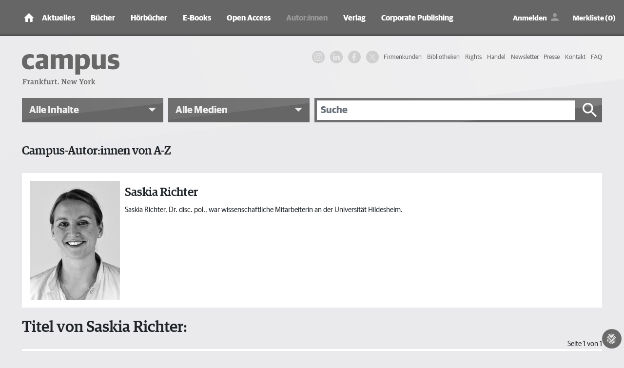

--- FILE ---
content_type: text/html; charset=utf-8
request_url: https://www.campus.de/autoren/autoren-a-z/saskia_richter-4965.html
body_size: 10734
content:
<!DOCTYPE html>
<html lang="de">
<head>

<meta charset="utf-8">
<!-- 
	This website is powered by TYPO3 - inspiring people to share!
	TYPO3 is a free open source Content Management Framework initially created by Kasper Skaarhoj and licensed under GNU/GPL.
	TYPO3 is copyright 1998-2026 of Kasper Skaarhoj. Extensions are copyright of their respective owners.
	Information and contribution at https://typo3.org/
-->



<title>Saskia Richter - Campus Verlag</title>
<meta http-equiv="x-ua-compatible" content="IE=edge" />
<meta name="generator" content="TYPO3 CMS" />
<meta name="description" content="Campus-Autorinnen und Autoren von A-Z: hier finden Sie eine komplette Übersicht unserer Autor:innen und ihrer Werke." />
<meta name="viewport" content="width=device-width, initial-scale=1, shrink-to-fit=no" />
<meta name="robots" content="index, follow" />
<meta name="twitter:card" content="summary" />
<meta name="revisit-after" content="2 days" />
<meta name="mssmarttagspreventparsing" content="true" />
<meta name="imagetoolbar" content="false" />


<link rel="stylesheet" type="text/css" href="/typo3temp/assets/compressed/merged-be60e6ab3e4c278c4928d36ae190b0ab-054854d3fe614c60e193d17fd5346ed7.css?1769068157" media="all">
<link rel="stylesheet" type="text/css" href="/typo3temp/assets/compressed/merged-2f9f2f09b6bf58e97799b834dc71ea6b-c6fbd6f446ce090a1378d9f49f208f83.css?1769068157" media="print">



<script src="/typo3temp/assets/compressed/merged-f2a26c35404bd2b836e1b17315d8e387-c86077c3c2067b9f0d66a975a4fe081e.js?1769068157" type="text/javascript"></script>

<script src="/typo3temp/assets/compressed/merged-19ba9874c869a9ea43012ed9f5c59d74-69255b863a07cdea75c8a097565aec25.js?1769068157" type="text/javascript"></script>



      <link rel="apple-touch-icon" sizes="180x180" href="/typo3conf/ext/campus/Resources/Public/Vendor/saltation/gfx/favicons/apple-touch-icon.png">
      <link rel="icon" type="image/png" sizes="32x32" href="/typo3conf/ext/campus/Resources/Public/Vendor/saltation/gfx/favicons/favicon-32x32.png">
      <link rel="icon" type="image/png" sizes="16x16" href="/typo3conf/ext/campus/Resources/Public/Vendor/saltation/gfx/favicons/favicon-16x16.png">
      <link rel="manifest" href="/typo3conf/ext/campus/Resources/Public/Vendor/saltation/gfx/favicons/site.webmanifest">
      <link rel="mask-icon" href="/typo3conf/ext/campus/Resources/Public/Vendor/saltation/gfx/favicons/safari-pinned-tab.svg" color="#5BBAD5">
      <link rel="shortcut icon" href="/typo3conf/ext/campus/Resources/Public/Vendor/saltation/gfx/favicons/favicon.ico">
      <meta name="msapplication-TileColor" content="#BA2F3D">
      <meta name="msapplication-config" content="/typo3conf/ext/campus/Resources/Public/Vendor/saltation/gfx/favicons/browserconfig.xml">
      <meta name="theme-color" content="#FFFFFF">  <!-- Copyright (c) 2000-2022 etracker GmbH. All rights reserved. -->
  <!-- This material may not be reproduced, displayed, modified or distributed -->
  <!-- without the express prior written permission of the copyright holder. -->
  <!-- etracker tracklet 5.0 -->
  <script type="application/javascript">
  //var et_pagename = "";
  //var et_areas = "";
  //var et_url = "";
  //var et_target = "";
  //var et_ilevel = 0;
  //var et_tval = "";
  //var et_cust = 0;
  //var et_tonr = "";
  //var et_tsale = 0;
  //var et_basket = "";
  //var et_lpage = "";
  //var et_trig = "";
  //var et_sub = "";
  //var et_se = "";
  //var et_tag = "";
  </script>
  <script id="_etLoader" type="application/javascript" data-block-cookies="true" charset="UTF-8" data-secure-code="ZxgAw3" src="//code.etracker.com/code/e.js" async></script>
  <!-- etracker tracklet 5.0 end -->

  <!-- Google Analytics start -->
  <script data-cookiecategory="statistics" type="text/plain">
    (function(i,s,o,g,r,a,m){i['GoogleAnalyticsObject']=r;i[r]=i[r]||function(){
    (i[r].q=i[r].q||[]).push(arguments)},i[r].l=1*new Date();a=s.createElement(o),
    m=s.getElementsByTagName(o)[0];a.async=1;a.src=g;m.parentNode.insertBefore(a,m)
    })(window,document,'script','https://www.google-analytics.com/analytics.js','ga');

    ga('create', 'UA-2915110-1', 'auto');
    ga('set', 'anonymizeIp', true);
    ga('send', 'pageview');
  </script>
  <!-- Google Analytics end -->

  <!-- Facebook Pixel Code -->
  <script data-cookiecategory="marketing" type="text/plain">
    !function(f,b,e,v,n,t,s)
    {if(f.fbq)return;n=f.fbq=function(){n.callMethod?
    n.callMethod.apply(n,arguments):n.queue.push(arguments)};
    if(!f._fbq)f._fbq=n;n.push=n;n.loaded=!0;n.version='2.0';
    n.queue=[];t=b.createElement(e);t.async=!0;
    t.src=v;s=b.getElementsByTagName(e)[0];
    s.parentNode.insertBefore(t,s)}(window,document,'script',
    'https://connect.facebook.net/en_US/fbevents.js');
    fbq('init', '1996180480507317');
    fbq('track', 'PageView');
  </script>
  <!-- End Facebook Pixel Code -->

  <!-- Google Tag Manager -->
    <script data-cookiecategory="marketing" type="text/plain">(function(w,d,s,l,i){w[l]=w[l]||[];w[l].push({'gtm.start':
      new Date().getTime(),event:'gtm.js'});var f=d.getElementsByTagName(s)[0],
      j=d.createElement(s),dl=l!='dataLayer'?'&l='+l:'';j.async=true;j.src=
      'https://www.googletagmanager.com/gtm.js?id='+i+dl;f.parentNode.insertBefore(j,f);
      })(window,document,'script','dataLayer','GTM-W7T54KZ');
    </script>
  <!-- Google Tag Manager end -->

  <!-- Global site tag (gtag.js) - Google Ads: 1063732335 -->
    <script type="text/plain" data-cookiecategory="marketing" src="https://www.googletagmanager.com/gtag/js?id=AW-1063732335"></script>
    <script>
      window.dataLayer = window.dataLayer || [];
      function gtag(){
        dataLayer.push(arguments);
      }
      gtag('js', new Date());
      gtag('config', 'AW-1063732335');
    </script>
  <!-- Global site tag (gtag.js) - Google Ads: 1063732335 end -->
<link rel="canonical" href="https://www.campus.de/autoren/autoren-a-z/saskia_richter-4965.html"/>


</head>
<body><noscript><iframe src="https://www.googletagmanager.com/ns.html?id=GTM-W7T54KZ" height="0" width="0" style="display:none;visibility:hidden"></iframe></noscript>


  <div class="outerWrap">
    
    <nav class="navbar navbar-expand-lg navbar-dark bg-dark fixed-top">
      <div class="container">
        
    <div class="navbar-header">
      <a class="navbar-brand" href="/"><img src="/typo3conf/ext/campus/Resources/Public/Vendor/saltation/gfx/ico/ico_home.png" class="img-fluid" alt="campus Logo"></a>
      <button type="button" class="navbar-toggler collapsed" data-toggle="collapse" data-target="#navbar" aria-expanded="false" aria-label="Toggle Navigation">
        <span class="navbar-toggler-icon"></span>
      </button>
    </div>
    <div id="navbar" class="navbar-collapse collapse">
      <ul class="nav navbar-nav mr-auto"><li class="nav-item dropdownx"><span class="linkWrap"><a href="/aktuelles/termine.html" title="Aktuelles | Campus Verlag®" class="nav-link">Aktuelles</a><span class="ico"></span></span><div class="dropdownx-menu"><div class="container" ><ul role="menu"><li class="nav-item"><a href="/aktuelles/termine.html" title="Termine">Termine</a></li><li class="nav-item"><a href="/aktuelles/online-magazin.html" title="Online-Magazin">Online-Magazin</a></li><li class="nav-item collapsemenu"><a href="/podcast/campus-beats.html" title="Podcast">Podcast</a><span class="ico collapsed" data-toggle="collapse" data-target="#n682"></span><ul id="n682" class="collapse" data-parent="#navbar" role="menu"><li class="nav-item"><a href="/podcast/campus-beats.html" title="Campus Beats" class="">Campus Beats</a></li><li class="nav-item"><a href="/podcast/campus-chat-wissenschaft.html" title="Campus Chat Wissenschaft" class="">Campus Chat Wissenschaft</a></li></ul></li></ul></div></div></li><li class="nav-item dropdownx"><span class="linkWrap"><a href="/buecher-campus-verlag.html" title="Bücher | Campus Verlag®" class="nav-link">Bücher</a><span class="ico"></span></span><div class="dropdownx-menu"><div class="container" ><ul role="menu"><li class="nav-item collapsemenu"><a href="/buecher-campus-verlag/neue-buecher.html" title="Neue Bücher">Neue Bücher</a><span class="ico collapsed" data-toggle="collapse" data-target="#n140"></span><ul id="n140" class="collapse" data-parent="#navbar" role="menu"><li class="nav-item"><a href="/buecher-campus-verlag/neue-buecher/wirtschaft-und-gesellschaft.html" title="Wirtschaft und Gesellschaft" class="">Wirtschaft und Gesellschaft</a></li><li class="nav-item"><a href="/buecher-campus-verlag/neue-buecher/business.html" title="Business" class="">Business</a></li><li class="nav-item"><a href="/buecher-campus-verlag/neue-buecher/karriere.html" title="Karriere" class="">Karriere</a></li><li class="nav-item"><a href="/buecher-campus-verlag/neue-buecher/finanzen.html" title="Finanzen" class="">Finanzen</a></li><li class="nav-item"><a href="/buecher-campus-verlag/neue-buecher/leben.html" title="Leben" class="">Leben</a></li><li class="nav-item"><a href="/buecher-campus-verlag/neue-buecher/wissenschaft.html" title="Wissenschaft" class="">Wissenschaft</a></li></ul></li><li class="nav-item collapsemenu"><a href="/buecher-campus-verlag/wirtschaft-gesellschaft.html" title="Wirtschaft &amp; Gesellschaft">Wirtschaft & Gesellschaft</a><span class="ico collapsed" data-toggle="collapse" data-target="#n134"></span><ul id="n134" class="collapse" data-parent="#navbar" role="menu"><li class="nav-item"><a href="/buecher-campus-verlag/wirtschaft-gesellschaft/wirtschaft.html" title="Wirtschaft" class="">Wirtschaft</a></li><li class="nav-item"><a href="/buecher-campus-verlag/wirtschaft-gesellschaft/gesellschaft.html" title="Gesellschaft" class="">Gesellschaft</a></li><li class="nav-item"><a href="/buecher-campus-verlag/wirtschaft-gesellschaft/politik.html" title="Politik" class="">Politik</a></li><li class="nav-item"><a href="/buecher-campus-verlag/wirtschaft-gesellschaft/wissen.html" title="Wissen" class="">Wissen</a></li></ul></li><li class="nav-item collapsemenu"><a href="/buecher-campus-verlag/business.html" title="Business">Business</a><span class="ico collapsed" data-toggle="collapse" data-target="#n135"></span><ul id="n135" class="collapse" data-parent="#navbar" role="menu"><li class="nav-item"><a href="/buecher-campus-verlag/business/management-unternehmensfuehrung.html" title="Management &amp; Unternehmensführung" class="">Management & Unternehmensführung</a></li><li class="nav-item"><a href="/buecher-campus-verlag/business/strategie.html" title="Strategie" class="">Strategie</a></li><li class="nav-item"><a href="/buecher-campus-verlag/business/personalmanagement.html" title="Personalmanagement" class="">Personalmanagement</a></li><li class="nav-item"><a href="/buecher-campus-verlag/business/fuehrung.html" title="Führung" class="">Führung</a></li><li class="nav-item"><a href="/buecher-campus-verlag/business/marketing-verkauf.html" title="Marketing &amp; Verkauf" class="">Marketing & Verkauf</a></li><li class="nav-item"><a href="/buecher-campus-verlag/business/osterwalder.html" title="Osterwalder" class="">Osterwalder</a></li></ul></li><li class="nav-item collapsemenu"><a href="/buecher-campus-verlag/karriere.html" title="Karriere">Karriere</a><span class="ico collapsed" data-toggle="collapse" data-target="#n136"></span><ul id="n136" class="collapse" data-parent="#navbar" role="menu"><li class="nav-item"><a href="/buecher-campus-verlag/karriere/beruf-erfolg.html" title="Beruf &amp; Erfolg" class="">Beruf & Erfolg</a></li><li class="nav-item"><a href="/buecher-campus-verlag/karriere/bewerbung.html" title="Bewerbung" class="">Bewerbung</a></li><li class="nav-item"><a href="/buecher-campus-verlag/karriere/berufswahl.html" title="Berufswahl" class="">Berufswahl</a></li><li class="nav-item"><a href="/buecher-campus-verlag/karriere/studium.html" title="Studium" class="">Studium</a></li></ul></li><li class="nav-item collapsemenu"><a href="/buecher-campus-verlag/finanzen.html" title="Finanzen">Finanzen</a><span class="ico collapsed" data-toggle="collapse" data-target="#n137"></span><ul id="n137" class="collapse" data-parent="#navbar" role="menu"><li class="nav-item"><a href="/buecher-campus-verlag/finanzen/geld-/-bank-/-boerse.html" title="Geld / Bank / Börse" class="">Geld / Bank / Börse</a></li></ul></li><li class="nav-item collapsemenu"><a href="/buecher-campus-verlag/leben.html" title="Leben">Leben</a><span class="ico collapsed" data-toggle="collapse" data-target="#n138"></span><ul id="n138" class="collapse" data-parent="#navbar" role="menu"><li class="nav-item"><a href="/buecher-campus-verlag/leben.html" title="Besser Leben" class="">Besser Leben</a></li><li class="nav-item"><a href="/buecher-campus-verlag/leben/simplify-die-erfolgsreihe.html" title="»simplify« – Die Erfolgsreihe" class="">»simplify« – Die Erfolgsreihe</a></li></ul></li><li class="nav-item collapsemenu"><a href="/buecher-campus-verlag/wissenschaft.html" title="Wissenschaft">Wissenschaft</a><span class="ico collapsed" data-toggle="collapse" data-target="#n139"></span><ul id="n139" class="collapse" data-parent="#navbar" role="menu"><li class="nav-item"><a href="/buecher-campus-verlag/wissenschaft/general-interest.html" title="General Interest" class="">General Interest</a></li><li class="nav-item"><a href="/buecher-campus-verlag/wissenschaft/geschichte.html" title="Geschichte" class="">Geschichte</a></li><li class="nav-item"><a href="/buecher-campus-verlag/wissenschaft/soziologie.html" title="Soziologie" class="">Soziologie</a></li><li class="nav-item"><a href="/buecher-campus-verlag/wissenschaft/politikwissenschaft.html" title="Politikwissenschaft" class="">Politikwissenschaft</a></li><li class="nav-item"><a href="/buecher-campus-verlag/wissenschaft/kulturwissenschaften.html" title="Kulturwissenschaften" class="">Kulturwissenschaften</a></li><li class="nav-item"><a href="/buecher-campus-verlag/wissenschaft/philosophie.html" title="Philosophie" class="">Philosophie</a></li><li class="nav-item"><a href="/buecher-campus-verlag/wissenschaft/zeitschriften.html" title="Zeitschriften" class="">Zeitschriften</a></li><li class="nav-item"><a href="/buecher-campus-verlag/wissenschaft/campus-archiv.html" title="Campus Archiv" class="">Campus Archiv</a></li></ul></li></ul></div></div></li><li class="nav-item dropdownx"><span class="linkWrap"><a href="/hoerbuecher.html" title="Hörbücher" class="nav-link">Hörbücher</a><span class="ico"></span></span><div class="dropdownx-menu"><div class="container" ><ul role="menu"><li class="nav-item"><a href="/hoerbuecher/wirtschaft-gesellschaft.html" title="Wirtschaft &amp; Gesellschaft">Wirtschaft & Gesellschaft</a></li><li class="nav-item"><a href="/hoerbuecher/business.html" title="Business">Business</a></li><li class="nav-item"><a href="/hoerbuecher/karriere.html" title="Karriere">Karriere</a></li><li class="nav-item"><a href="/hoerbuecher/leben.html" title="Leben">Leben</a></li></ul></div></div></li><li class="nav-item dropdownx"><span class="linkWrap"><a href="/e-books.html" title="E-Books" class="nav-link">E-Books</a><span class="ico"></span></span><div class="dropdownx-menu"><div class="container" ><ul role="menu"><li class="nav-item collapsemenu"><a href="/e-books/neue-e-books.html" title="Neue E-Books">Neue E-Books</a><span class="ico collapsed" data-toggle="collapse" data-target="#n447"></span><ul id="n447" class="collapse" data-parent="#navbar" role="menu"><li class="nav-item"><a href="/e-books/neue-e-books/wirtschaft-gesellschaft.html" title="Wirtschaft &amp; Gesellschaft" class="">Wirtschaft & Gesellschaft</a></li><li class="nav-item"><a href="/e-books/neue-e-books/business.html" title="Business" class="">Business</a></li><li class="nav-item"><a href="/e-books/neue-e-books/finanzen.html" title="Finanzen" class="">Finanzen</a></li><li class="nav-item"><a href="/e-books/neue-e-books/karriere.html" title="Karriere" class="">Karriere</a></li><li class="nav-item"><a href="/e-books/neue-e-books/leben.html" title="Leben" class="">Leben</a></li><li class="nav-item"><a href="/e-books/neue-e-books/wissenschaft.html" title="Wissenschaft" class="">Wissenschaft</a></li></ul></li><li class="nav-item collapsemenu"><a href="/e-books/wirtschaft-gesellschaft.html" title="Wirtschaft &amp; Gesellschaft">Wirtschaft & Gesellschaft</a><span class="ico collapsed" data-toggle="collapse" data-target="#n144"></span><ul id="n144" class="collapse" data-parent="#navbar" role="menu"><li class="nav-item"><a href="/e-books/wirtschaft-gesellschaft/wirtschaft.html" title="Wirtschaft" class="">Wirtschaft</a></li><li class="nav-item"><a href="/e-books/wirtschaft-gesellschaft/politik.html" title="Politik" class="">Politik</a></li><li class="nav-item"><a href="/e-books/wirtschaft-gesellschaft/gesellschaft.html" title="Gesellschaft" class="">Gesellschaft</a></li><li class="nav-item"><a href="/e-books/wirtschaft-gesellschaft/wissen.html" title="Wissen" class="">Wissen</a></li><li class="nav-item"><a href="/e-books/wirtschaft-gesellschaft/keynotes.html" title="Keynotes" class="">Keynotes</a></li><li class="nav-item"><a href="/e-books/wirtschaft-gesellschaft/kaleidoskop.html" title="Kaleidoskop" class="">Kaleidoskop</a></li></ul></li><li class="nav-item collapsemenu"><a href="/e-books/business.html" title="Business">Business</a><span class="ico collapsed" data-toggle="collapse" data-target="#n145"></span><ul id="n145" class="collapse" data-parent="#navbar" role="menu"><li class="nav-item"><a href="/e-books/business/management-unternehmensfuehrung.html" title="Management &amp; Unternehmensführung" class="">Management & Unternehmensführung</a></li><li class="nav-item"><a href="/e-books/business/strategie.html" title="Strategie" class="">Strategie</a></li><li class="nav-item"><a href="/e-books/business/personalmanagement.html" title="Personalmanagement" class="">Personalmanagement</a></li><li class="nav-item"><a href="/e-books/business/fuehrung.html" title="Führung" class="">Führung</a></li><li class="nav-item"><a href="/e-books/business/marketing-verkauf.html" title="Marketing &amp; Verkauf" class="">Marketing & Verkauf</a></li></ul></li><li class="nav-item collapsemenu"><a href="/e-books/karriere.html" title="Karriere">Karriere</a><span class="ico collapsed" data-toggle="collapse" data-target="#n146"></span><ul id="n146" class="collapse" data-parent="#navbar" role="menu"><li class="nav-item"><a href="/e-books/karriere/beruf-erfolg.html" title="Beruf &amp; Erfolg" class="">Beruf & Erfolg</a></li><li class="nav-item"><a href="/e-books/karriere/bewerbung.html" title="Bewerbung" class="">Bewerbung</a></li><li class="nav-item"><a href="/e-books/karriere/berufswahl.html" title="Berufswahl" class="">Berufswahl</a></li><li class="nav-item"><a href="/e-books/karriere/studium.html" title="Studium" class="">Studium</a></li></ul></li><li class="nav-item collapsemenu"><a href="/e-books/finanzen.html" title="Finanzen">Finanzen</a><span class="ico collapsed" data-toggle="collapse" data-target="#n147"></span><ul id="n147" class="collapse" data-parent="#navbar" role="menu"><li class="nav-item"><a href="/e-books/finanzen/geld-/-bank-/-boerse.html" title="Geld / Bank / Börse" class="">Geld / Bank / Börse</a></li></ul></li><li class="nav-item"><a href="/e-books/leben.html" title="Leben">Leben</a></li><li class="nav-item collapsemenu"><a href="/e-books/wissenschaft.html" title="Wissenschaft">Wissenschaft</a><span class="ico collapsed" data-toggle="collapse" data-target="#n149"></span><ul id="n149" class="collapse" data-parent="#navbar" role="menu"><li class="nav-item"><a href="/e-books/wissenschaft/general-interest.html" title="General Interest" class="">General Interest</a></li><li class="nav-item"><a href="/e-books/wissenschaft/geschichte.html" title="Geschichte" class="">Geschichte</a></li><li class="nav-item"><a href="/e-books/wissenschaft/soziologie.html" title="Soziologie" class="">Soziologie</a></li><li class="nav-item"><a href="/e-books/wissenschaft/politikwissenschaft.html" title="Politikwissenschaft" class="">Politikwissenschaft</a></li><li class="nav-item"><a href="/e-books/wissenschaft/kulturwissenschaft.html" title="Kulturwissenschaft" class="">Kulturwissenschaft</a></li><li class="nav-item"><a href="/e-books/wissenschaft/philosophie.html" title="Philosophie" class="">Philosophie</a></li></ul></li></ul></div></div></li><li class="nav-item dropdownx"><span class="linkWrap"><a href="/open-access/open-access-bei-campus.html" title="Open Access" class="nav-link">Open Access</a><span class="ico"></span></span><div class="dropdownx-menu"><div class="container" ><ul role="menu"><li class="nav-item"><a href="/open-access/open-access-bei-campus.html" title="Open Access bei Campus">Open Access bei Campus</a></li><li class="nav-item"><a href="/open-access/wissenschaft.html" title="Publikationen in der Wissenschaft">Publikationen in der Wissenschaft</a></li><li class="nav-item"><a href="/open-access/business.html" title="Publikationen im Business">Publikationen im Business</a></li></ul></div></div></li><li class="nav-item dropdownx show"><span class="linkWrap"><a href="/autoren/autoreninformation.html" title="Autor:innen" class="nav-link">Autor:innen</a><span class="ico"></span></span><div class="dropdownx-menu"><div class="container" ><ul role="menu"><li class="nav-item"><a href="/autoren/autoreninformation.html" title="Informationen für Autor:innen">Informationen für Autor:innen</a></li><li class="nav-item"><a href="/autoren/autoren-a-z.html" title="Autor:innen von A-Z" class="">Autor:innen von A-Z</a></li></ul></div></div></li><li class="nav-item dropdownx"><span class="linkWrap"><a href="/verlag/wir-ueber-uns.html" title="Verlag" class="nav-link">Verlag</a><span class="ico"></span></span><div class="dropdownx-menu"><div class="container" ><ul role="menu"><li class="nav-item"><a href="/verlag/wir-ueber-uns.html" title="Wir über uns">Wir über uns</a></li><li class="nav-item"><a href="/verlag/ansprechpartner.html" title="Ansprechpartner:innen">Ansprechpartner:innen</a></li><li class="nav-item"><a href="/verlag/jobs.html" title="Jobs">Jobs</a></li><li class="nav-item"><a href="/verlag/anfahrt.html" title="Anfahrt">Anfahrt</a></li><li class="nav-item"><a href="/kontakt.html" title="Kontakt">Kontakt</a></li></ul></div></div></li><li class="nav-item"><a href="/corporate-publishing.html" title="Corporate Publishing" class="nav-link">Corporate Publishing</a></li></ul>
      <ul class="navUser clearfix">
  
      <li class="linkLoginWrap">
        <a class="linkLogin" href="/login.html">Anmelden</a>
      </li>
    
  <li>
    <a class="linkBookmark" href="/merkliste.html">Merkliste (0)</a>
  </li>
  <li class="linkCartMobileWrap">
    <a class="linkCart" href="/warenkorb.html">Warenkorb</a>
  </li>
  <li class="linkCartWrap">
    <span class="btn btn-cart">
      


    <a data-carturl="/warenkorb.html">
      <span class="cart-item-amount">0</span>
      <span class="cart-item-icon"></span>
    </a>
  



    </span>
  </li>
</ul>

      

  <nav class="navHeaderMetaWrap" >
    <ul class="navHeaderMeta navHeaderMeta1stLevel clearfix">
      
  
    
        <li class="">
          <a href="/firmenkundenangebot.html" title="Firmenkunden">
            <span>Firmenkunden</span>
          </a>
          
        </li>
      
  
    
        <li class="">
          <a href="/bibliotheken.html" title="Bibliotheken">
            <span>Bibliotheken</span>
          </a>
          
        </li>
      
  
    
        <li class="">
          <a href="/rights/foreign-rights.html" title="Rights">
            <span>Rights</span>
          </a>
          
        </li>
      
  
    
        <li class="">
          <a href="/handel.html" title="Handel">
            <span>Handel</span>
          </a>
          
        </li>
      
  
    
        <li class="">
          <a href="/newsletter-anmeldung.html" title="Newsletter">
            <span>Newsletter</span>
          </a>
          
        </li>
      
  
    
        <li class="">
          <a href="/presse/service.html" title="Presse">
            <span>Presse</span>
          </a>
          
        </li>
      
  
    
        <li class="">
          <a href="/kontakt.html" title="Kontakt">
            <span>Kontakt</span>
          </a>
          
        </li>
      
  
    
        <li class="">
          <a href="/faq.html" title="FAQ">
            <span>FAQ</span>
          </a>
          
        </li>
      
  

    </ul>
  </nav>





    </div>
  
      </div>
    </nav>
    <header>
      <div class="container">
        <div class="row">
          <div class="col-md-4">
            <div class="campusLogo">
              <a href="/">
                <img class="img-fluid" alt="campus - Frankfurt. New York" src="/typo3conf/ext/campus/Resources/Public/Vendor/saltation/gfx/logo.svg" width="732" height="227" />
              </a>
            </div>
          </div>
          <div class="col-md-8">
            <div class="d-none d-lg-block">
              

  <nav class="navHeaderMetaWrap" >
    <ul class="navHeaderMeta navHeaderMeta1stLevel clearfix">
      
  
    
        <li class="">
          <a href="/firmenkundenangebot.html" title="Firmenkunden">
            <span>Firmenkunden</span>
          </a>
          
        </li>
      
  
    
        <li class="">
          <a href="/bibliotheken.html" title="Bibliotheken">
            <span>Bibliotheken</span>
          </a>
          
        </li>
      
  
    
        <li class="">
          <a href="/rights/foreign-rights.html" title="Rights">
            <span>Rights</span>
          </a>
          
        </li>
      
  
    
        <li class="">
          <a href="/handel.html" title="Handel">
            <span>Handel</span>
          </a>
          
        </li>
      
  
    
        <li class="">
          <a href="/newsletter-anmeldung.html" title="Newsletter">
            <span>Newsletter</span>
          </a>
          
        </li>
      
  
    
        <li class="">
          <a href="/presse/service.html" title="Presse">
            <span>Presse</span>
          </a>
          
        </li>
      
  
    
        <li class="">
          <a href="/kontakt.html" title="Kontakt">
            <span>Kontakt</span>
          </a>
          
        </li>
      
  
    
        <li class="">
          <a href="/faq.html" title="FAQ">
            <span>FAQ</span>
          </a>
          
        </li>
      
  

    </ul>
  </nav>





              <ul class="navSocial clearfix">
                <li>
                  <a href="https://www.instagram.com/campusverlag/" class="ig" target="_blank" rel="noopener noreferrer">
                    <svg width="36" height="36" viewBox="0 0 36 36" xmlns="http://www.w3.org/2000/svg">
                      <title>IG Logo</title>
                      <g fill="currentColor" fill-rule="evenodd">
                        <path d="M18 0c-4.889 0-5.501.02-7.421.108C8.663.196 7.354.5 6.209.945a8.823 8.823 0 0 0-3.188 2.076A8.83 8.83 0 0 0 .945 6.209C.5 7.354.195 8.663.108 10.58.021 12.499 0 13.11 0 18s.02 5.501.108 7.421c.088 1.916.392 3.225.837 4.37a8.823 8.823 0 0 0 2.076 3.188c1 1 2.005 1.616 3.188 2.076 1.145.445 2.454.75 4.37.837 1.92.087 2.532.108 7.421.108s5.501-.02 7.421-.108c1.916-.088 3.225-.392 4.37-.837a8.824 8.824 0 0 0 3.188-2.076c1-1 1.616-2.005 2.076-3.188.445-1.145.75-2.454.837-4.37.087-1.92.108-2.532.108-7.421s-.02-5.501-.108-7.421c-.088-1.916-.392-3.225-.837-4.37a8.824 8.824 0 0 0-2.076-3.188A8.83 8.83 0 0 0 29.791.945C28.646.5 27.337.195 25.42.108 23.501.021 22.89 0 18 0zm0 3.243c4.806 0 5.376.019 7.274.105 1.755.08 2.708.373 3.342.62.84.326 1.44.717 2.07 1.346.63.63 1.02 1.23 1.346 2.07.247.634.54 1.587.62 3.342.086 1.898.105 2.468.105 7.274s-.019 5.376-.105 7.274c-.08 1.755-.373 2.708-.62 3.342a5.576 5.576 0 0 1-1.346 2.07c-.63.63-1.23 1.02-2.07 1.346-.634.247-1.587.54-3.342.62-1.898.086-2.467.105-7.274.105s-5.376-.019-7.274-.105c-1.755-.08-2.708-.373-3.342-.62a5.576 5.576 0 0 1-2.07-1.346 5.577 5.577 0 0 1-1.346-2.07c-.247-.634-.54-1.587-.62-3.342-.086-1.898-.105-2.468-.105-7.274s.019-5.376.105-7.274c.08-1.755.373-2.708.62-3.342.326-.84.717-1.44 1.346-2.07.63-.63 1.23-1.02 2.07-1.346.634-.247 1.587-.54 3.342-.62 1.898-.086 2.468-.105 7.274-.105z"/>
                        <path d="M18 24.006a6.006 6.006 0 1 1 0-12.012 6.006 6.006 0 0 1 0 12.012zm0-15.258a9.252 9.252 0 1 0 0 18.504 9.252 9.252 0 0 0 0-18.504zm11.944-.168a2.187 2.187 0 1 1-4.374 0 2.187 2.187 0 0 1 4.374 0"/>
                      </g>
                    </svg>
                  </a>
                </li>
                <li>
                  <a href="https://de.linkedin.com/company/campus-verlag" class="in" target="_blank" rel="noopener noreferrer">
                    <svg width="28" height="24" viewBox="0 0 256 256" xmlns="http://www.w3.org/2000/svg" xmlns:xlink="http://www.w3.org/1999/xlink" version="1.1" xml:space="preserve">
                      <title>IN Logo</title>
                      <g style="stroke: none; stroke-width: 0; stroke-dasharray: none; stroke-linecap: butt; stroke-linejoin: miter; stroke-miterlimit: 10; fill: none; fill-rule: nonzero; opacity: 1;" transform="translate(1.4065934065934016 1.4065934065934016) scale(2.81 2.81)">
                        <path fill="currentColor" d="M 1.48 29.91 h 18.657 v 60.01 H 1.48 V 29.91 z M 10.809 0.08 c 5.963 0 10.809 4.846 10.809 10.819 c 0 5.967 -4.846 10.813 -10.809 10.813 C 4.832 21.712 0 16.866 0 10.899 C 0 4.926 4.832 0.08 10.809 0.08" style="stroke: none; stroke-width: 1; stroke-dasharray: none; stroke-linecap: butt; stroke-linejoin: miter; stroke-miterlimit: 10; fill-rule: nonzero; opacity: 1;" transform=" matrix(1 0 0 1 0 0) " stroke-linecap="round"></path>
                        <path fill="currentColor" d="M 31.835 29.91 h 17.89 v 8.206 h 0.255 c 2.49 -4.72 8.576 -9.692 17.647 -9.692 C 86.514 28.424 90 40.849 90 57.007 V 89.92 H 71.357 V 60.737 c 0 -6.961 -0.121 -15.912 -9.692 -15.912 c -9.706 0 -11.187 7.587 -11.187 15.412 V 89.92 H 31.835 V 29.91 z" style="stroke: none; stroke-width: 1; stroke-dasharray: none; stroke-linecap: butt; stroke-linejoin: miter; stroke-miterlimit: 10; fill-rule: nonzero; opacity: 1;" transform=" matrix(1 0 0 1 0 0) " stroke-linecap="round"></path>
                      </g>
                    </svg>
                  </a>
                </li>
                <li>
                  <a href="https://www.facebook.com/campusverlag" class="fb" target="_blank" rel="noopener noreferrer">
                    <svg width="24" height="24" viewBox="0 0 24 24" xmlns="http://www.w3.org/2000/svg">
                      <title>FB Logo</title>
                      <path fill="currentColor" d="M17,2V2H17V6H15C14.31,6 14,6.81 14,7.5V10H14L17,10V14H14V22H10V14H7V10H10V6A4,4 0 0,1 14,2H17Z"></path>
                    </svg>
                  </a>
                </li>
                <li>
                  <a href="https://x.com/Campusverlag" class="x" target="_blank" rel="noopener noreferrer">
                    <svg width="24" height="24" viewBox="0 0 1200 1227" xmlns="http://www.w3.org/2000/svg">
                      <title>X Logo</title>
                      <path fill="currentColor" d="M714.163 519.284L1160.89 0H1055.03L667.137 450.887L357.328 0H0L468.492 681.821L0 1226.37H105.866L515.491 750.218L842.672 1226.37H1200L714.137 519.284H714.163ZM569.165 687.828L521.697 619.934L144.011 79.6944H306.615L611.412 515.685L658.88 583.579L1055.08 1150.3H892.476L569.165 687.854V687.828Z"></path>
                    </svg>
                  </a>
                </li>
              </ul>
            </div>
          </div>
        </div>

        <div class="row searchbar">
          <div class="col-12 col-sm-6 col-lg-3 searchBarThemes">
  <select class="selectpicker options dropdown-navigation" aria-label="Thema">
    
      <option data-url="/buecher-campus-verlag.html" >
        Alle Inhalte
      </option>
    
      <option data-url="/buecher-campus-verlag/wirtschaft-gesellschaft.html" >
        Wirtschaft und Gesellschaft
      </option>
    
      <option data-url="/buecher-campus-verlag/business.html" >
        Business
      </option>
    
      <option data-url="/buecher-campus-verlag/karriere.html" >
        Karriere
      </option>
    
      <option data-url="/buecher-campus-verlag/finanzen.html" >
        Finanzen
      </option>
    
      <option data-url="/buecher-campus-verlag/leben.html" >
        Leben
      </option>
    
      <option data-url="/buecher-campus-verlag/wissenschaft.html" >
        Wissenschaft
      </option>
    
  </select>
</div>

<div class="col-12 col-sm-6 col-lg-3 searchBarMedia">
  <select class="selectpicker options dropdown-navigation" aria-label="Medientyp">
    
      <option data-url="/index.html" >
        Alle Medien
      </option>
    
      <option data-url="/buecher-campus-verlag.html" >
        Bücher
      </option>
    
      <option data-url="/hoerbuecher.html" >
        Hörbücher
      </option>
    
      <option data-url="/e-books.html" >
        E-Books
      </option>
    
      <option data-url="/aktuelles/termine.html" >
        Termine
      </option>
    
      <option data-url="/aktuelles/online-magazin.html" >
        Online-Magazin
      </option>
    
  </select>
</div>

<script type="text/javascript">
  jQuery(document).ready(function() {
    jQuery('.dropdown-navigation').bind('change', function() {
      // For some reason this event is sometimes fired twice, with
      // :selected not matching anything, so don't redirect in that case
      if (jQuery(this).children(':selected').data('url') !== undefined) {
        location.href = jQuery(this).children(':selected').data('url');
      }
    });
  });
</script>

          <div class="col-12 col-lg-6 searchfieldWrap">
  
  <form role="search" autocomplete="off" class="form-search" action="/search.html" method="post">
<div>
<input type="hidden" name="search[__referrer][@extension]" value="Campus" />
<input type="hidden" name="search[__referrer][@vendor]" value="Saltation" />
<input type="hidden" name="search[__referrer][@controller]" value="Search" />
<input type="hidden" name="search[__referrer][@action]" value="form" />
<input type="hidden" name="search[__referrer][arguments]" value="YTowOnt9cf3486730cee98f950635ed5f5d60112c76f842d" />
<input type="hidden" name="search[__referrer][@request]" value="a:4:{s:10:&quot;@extension&quot;;s:6:&quot;Campus&quot;;s:11:&quot;@controller&quot;;s:6:&quot;Search&quot;;s:7:&quot;@action&quot;;s:4:&quot;form&quot;;s:7:&quot;@vendor&quot;;s:9:&quot;Saltation&quot;;}59d0d57fd8464144099eab99851c64f92262be04" />
<input type="hidden" name="search[__trustedProperties]" value="a:1:{s:11:&quot;searchTerms&quot;;i:1;}0023a3b82ee081f5bdc1c2eadb4d9a6e45eaa0c0" />
</div>

    <div class="input-append">
      <div class="inputWrap">
        <input aria-label="Suche" placeholder="Suche" class="form-control typeahead" type="text" name="search[searchTerms]" />
      </div>
      <button class="btn btn-magnifier pull-right" type="submit" aria-label="Suche starten"></button>
    </div>
  </form>

</div>

        </div>

        
  

  

  

  


      </div>
    </header>
  
    
    
    





  
    <div class="contentWrapOuter clearfix">
      <div class="contentWrap contentLayoutDefaultWrap">
        

  
      
          <section>
            <div class="container containerDefault">
              <div class="">
                
      



      
          

  <div class="row row-1column-100">
    <div class="col-md-12">
      
        
<div id="c6713" class="frame frame-default frame-type-header frame-layout-0"><header><h1 class="">
        Campus-Autor:innen von A-Z
      </h1></header></div>


      
    </div>
  </div>



        
  
              </div>
            </div>
          </section>
        
    



  
      
          <section>
            <div class="container containerDefault">
              <div class="">
                
      



      
          

  <div class="row row-1column-100">
    <div class="col-md-12">
      
        
<div id="c354" class="frame frame-default frame-type-list frame-layout-0"><div class="author-book-list"><article class="author frame-100"><div class="row"><div class="col-sm-4 col-md-3 col-xl-2"><div><img class="img-fluid" alt="Saskia Richter" src="/typo3temp/assets/_processed_/b/d/csm_richter_saskia_d81a644fe2.jpg" width="480" height="635" /></div></div><div class="col-sm-8 col-md-9 col-xl-10"><h1>Saskia Richter</h1><div><p>Saskia Richter, Dr. disc. pol., war wissenschaftliche Mitarbeiterin an der Universität Hildesheim.</p></div></div></div></article><section class="product-list bookProductList"><h2 class="authorArticles">
      Titel von
      Saskia Richter:
    </h2><div class="page-navigation pagination paginatorAbove"><ul class="f3-widget-paginator"><li class="pages">
        Seite 1 von 1
      </li></ul></div><div class="row"><article class="col-xl-12 col-xxl-6 product catWissenschaft catWissenschaftFilter even"><div class="product-inner-wrap clearfix"><div class="media-image"><h4 class="d-md-none media-category">
        Wissenschaft
      </h4></div><div class="productImage" data-productuid="9706" data-rootproductuid="9706" style=""><a href="/buecher-campus-verlag/wissenschaft/soziale_medien_in_protestbewegungen-9706.html"><img class="img-fluid imagePlainCover" alt="Soziale Medien in Protestbewegungen" src="/typo3temp/assets/_processed_/3/f/csm_9783593503004_19d2935116.jpg" width="284" height="433" /></a></div><div class="productImage" data-productuid="10073" data-rootproductuid="9706" style="display: none;"><a href="/e-books/wissenschaft/soziale_medien_in_protestbewegungen-10073.html"><img class="img-fluid imagePlainCover" alt="Soziale Medien in Protestbewegungen" src="/typo3temp/assets/_processed_/e/6/csm_9783593430348_2c97bfee7b.jpg" width="284" height="433" /></a></div><div class="mediaContentWrap"><div class="media-content" data-productuid="9706" data-rootproductuid="9706" style=""><div class="bookProductInformation"><div class="d-none d-md-block"><h4 class="media-category">
                  Wissenschaft
                </h4></div><h3 class="media-heading"><a href="/buecher-campus-verlag/wissenschaft/soziale_medien_in_protestbewegungen-9706.html">
                  Soziale Medien in Protestbewegungen
                </a></h3><div class="media-subtitle">
                Neue Wege für Diskurs, Organisation und Empörung?
              </div><p class="media-author">
                  von 


  <a class="contributorLinkWrap" href="/autoren/autoren-a-z/marianne_kneuer-4964.html">
    Marianne Kneuer</a>,

  <a class="contributorLinkWrap" href="/autoren/autoren-a-z/saskia_richter-4965.html">
    Saskia Richter</a>. 




                </p></div><a class="read-more d-none d-sm-block" href="/buecher-campus-verlag/wissenschaft/soziale_medien_in_protestbewegungen-9706.html">
              &rsaquo;&nbsp;&nbsp;mehr
            </a></div><div class="media-content" data-productuid="10073" data-rootproductuid="9706" style="display: none;"><div class="bookProductInformation"><div class="d-none d-md-block"><h4 class="media-category">
                  Wissenschaft
                </h4></div><h3 class="media-heading"><a href="/e-books/wissenschaft/soziale_medien_in_protestbewegungen-10073.html">
                  Soziale Medien in Protestbewegungen
                </a></h3><div class="media-subtitle">
                Neue Wege für Diskurs, Organisation und Empörung?
              </div><p class="media-author">
                  von 


  <a class="contributorLinkWrap" href="/autoren/autoren-a-z/marianne_kneuer-4964.html">
    Marianne Kneuer</a>,

  <a class="contributorLinkWrap" href="/autoren/autoren-a-z/saskia_richter-4965.html">
    Saskia Richter</a>. 




                </p></div><a class="read-more d-none d-sm-block" href="/e-books/wissenschaft/soziale_medien_in_protestbewegungen-10073.html">
              &rsaquo;&nbsp;&nbsp;mehr
            </a></div></div><div class="media-meta"><div class="chooseFormat"><div class="form-check" data-productuid="9706" data-rootproductuid="9706"><input type="radio" name="eBookFormat9706" id="eBookFormat9706" value="9706" checked="checked" class="form-check-input" /><label for="eBookFormat9706" class="form-check-label">
                    kartoniert 
                  </label></div><div class="form-check" data-productuid="10073" data-rootproductuid="9706"><input type="radio" name="eBookFormat9706" id="eBookFormat10073" value="10073"  class="form-check-input" /><label for="eBookFormat10073" class="form-check-label">
                    E-Book (PDF)
                  </label></div></div><div class="mediaActionWrap"><div class="media-action productFormatDependency" data-productuid="9706" data-rootproductuid="9706" style=""><div class="price">
  35,00 €
  <span>inkl. Mwst.</span></div><div class="d-none d-sm-block"><div class="stock">
  
      Artikel lieferbar
    
</div></div><a class="btn btn-cart cart " id="cartadd-9706" title="In den Warenkorb" rel="nofollow"
               data-productuid="9706" data-producttitle="Soziale Medien in Protestbewegungen"><span class="cart-item-text">
      
  
  
    In den Warenkorb
  
  

    </span><span class="cart-item-icon"></span></a><span class="d-none d-sm-block"><a class="bookmarkLink" rel="nofollow" href="/merkliste.html?tx_saltshop_bookmark%5Baction%5D=addProduct&amp;tx_saltshop_bookmark%5Bcontroller%5D=Bookmark&amp;tx_saltshop_bookmark%5Bproduct%5D=9706">
    Auf die Merkliste
  </a></span></div><div class="media-action productFormatDependency" data-productuid="10073" data-rootproductuid="9706" style="display: none;"><div class="price">
  31,99 €
  <span>inkl. Mwst.</span></div><div class="d-none d-sm-block"><div class="stock">
  
      Artikel lieferbar
    
</div></div><a class="btn btn-cart cart " id="cartadd-10073" title="In den Warenkorb" rel="nofollow"
               data-productuid="10073" data-producttitle="Soziale Medien in Protestbewegungen"><span class="cart-item-text">
      
  
  
    In den Warenkorb
  
  

    </span><span class="cart-item-icon"></span></a><span class="d-none d-sm-block"><a class="bookmarkLink" rel="nofollow" href="/merkliste.html?tx_saltshop_bookmark%5Baction%5D=addProduct&amp;tx_saltshop_bookmark%5Bcontroller%5D=Bookmark&amp;tx_saltshop_bookmark%5Bproduct%5D=10073">
    Auf die Merkliste
  </a></span></div></div></div></div></article></div><div class="paginatorCountWrap">1 von 1 Artikeln</div><div class="page-navigation pagination paginatorBelow"><ul class="f3-widget-paginator"><li class="pages">
        Seite 1 von 1
      </li></ul></div></section></div></div>


      
    </div>
  </div>



        
  
              </div>
            </div>
          </section>
        
    


      </div>
    </div>
  
    
    <button class="cookieSettingsBtn" data-cc="c-settings" aria-label="Cookie-Einstellungen">
  <img src="/typo3conf/ext/campus/Resources/Public/Vendor/saltation/gfx/ico/fingerprint-icon.svg" width="24" height="24" alt="" />
  <span class="textHover">Cookie-Einstellungen</span>
</button>

    <footer>
      <div class="navPathWrap">
        <div class="container">
          

  <div aria-labelledby="navPath" role="navigation">
    <ul class="navPath clearfix">
      
        
            <li class="">
              
                  <a href="/autoren/autoreninformation.html" title="Autor:innen">
                    <span>Autor:innen</span>
                  </a>
                
            </li>
          
      
        
            <li class="active">
              
                  <span>Autor:innen von A-Z</span>
                
            </li>
          
      
      
    </ul>
  </div>




        </div>
      </diV>
      <div class="footerContentWrap">
        <div class="container">
          <div class="row">
            <div class="col-lg-9">
              

  <nav class="navFooterWrap" >
    <ul class="navFooter navFooter1stLevel">
      <li>
        <a>
          <span>Die campus-Garantie</span>
        </a>
        <ul class="navFooter navFooter2ndLevel checkmarkList">
          <li><p><a href="/versandkosten.html">Kostenloser Versand nach D, A, CH, Benelux</a></p></li>
          <li><p><span>14-tägiges Rückgaberecht</span></p></li>
          <li><p><span>Kostenfreie Rücksendung in Deutschland</span></p></li>
          <li><p><a href="/sichere-bezahlung.html">Bezahlung gegen Rechnung, Paypal oder Kreditkarte</a></p></li>
          <li><p><a href="/datenschutz/datenschutzerklaerung.html">Ihre Daten sind sicher</a></p></li>
          <li class="logos">
            <img class="img-fluid" title="Visa/MasterCard" alt="Visa/MasterCard-Logo" src="/fileadmin/_processed_/f/a/csm_visamastercard_logo_f915317e3d.png" width="75" height="24" />
            <img class="img-fluid" title="paypal" alt="paypal-Logo" src="/fileadmin/_processed_/5/1/csm_paypal_logo_3bde833432.jpg" width="70" height="24" />
          </li>
        </ul>
      </li>
      
  
    
        <li class="">
          <a href="/buecher-campus-verlag.html" title="Bücher">
            <span>Bücher</span>
          </a>
          
            <ul class="navFooter navFooter2ndLevel">
              
  
    
        <li class="">
          <a href="/buecher-campus-verlag/neue-buecher.html" title="Neue Bücher">
            <span>Neue Bücher</span>
          </a>
          
        </li>
      
  
    
        <li class="">
          <a href="/buecher-campus-verlag/wirtschaft-gesellschaft.html" title="Wirtschaft &amp; Gesellschaft">
            <span>Wirtschaft &amp; Gesellschaft</span>
          </a>
          
        </li>
      
  
    
        <li class="">
          <a href="/buecher-campus-verlag/business.html" title="Business">
            <span>Business</span>
          </a>
          
        </li>
      
  
    
        <li class="">
          <a href="/buecher-campus-verlag/karriere.html" title="Karriere">
            <span>Karriere</span>
          </a>
          
        </li>
      
  
    
        <li class="">
          <a href="/buecher-campus-verlag/finanzen.html" title="Finanzen">
            <span>Finanzen</span>
          </a>
          
        </li>
      
  
    
        <li class="">
          <a href="/buecher-campus-verlag/leben.html" title="Leben">
            <span>Leben</span>
          </a>
          
        </li>
      
  
    
        <li class="">
          <a href="/buecher-campus-verlag/wissenschaft.html" title="Wissenschaft">
            <span>Wissenschaft</span>
          </a>
          
        </li>
      
  

            </ul>
          
        </li>
      
  
    
        <li class="">
          <a href="/e-books.html" title="E-Books">
            <span>E-Books</span>
          </a>
          
            <ul class="navFooter navFooter2ndLevel">
              
  
    
        <li class="">
          <a href="/e-books/neue-e-books.html" title="Neue E-Books">
            <span>Neue E-Books</span>
          </a>
          
        </li>
      
  
    
        <li class="">
          <a href="/e-books/wirtschaft-gesellschaft.html" title="Wirtschaft &amp; Gesellschaft">
            <span>Wirtschaft &amp; Gesellschaft</span>
          </a>
          
        </li>
      
  
    
        <li class="">
          <a href="/e-books/business.html" title="Business">
            <span>Business</span>
          </a>
          
        </li>
      
  
    
        <li class="">
          <a href="/e-books/karriere.html" title="Karriere">
            <span>Karriere</span>
          </a>
          
        </li>
      
  
    
        <li class="">
          <a href="/e-books/finanzen.html" title="Finanzen">
            <span>Finanzen</span>
          </a>
          
        </li>
      
  
    
        <li class="">
          <a href="/e-books/leben.html" title="Leben">
            <span>Leben</span>
          </a>
          
        </li>
      
  
    
        <li class="">
          <a href="/e-books/wissenschaft.html" title="Wissenschaft">
            <span>Wissenschaft</span>
          </a>
          
        </li>
      
  

            </ul>
          
        </li>
      
  
    
        <li class="active">
          <a href="/autoren/autoreninformation.html" title="Autor:innen">
            <span>Autor:innen</span>
          </a>
          
            <ul class="navFooter navFooter2ndLevel">
              
  
    
        <li class="">
          <a href="/autoren/autoreninformation.html" title="Informationen für Autor:innen">
            <span>Informationen für Autor:innen</span>
          </a>
          
        </li>
      
  
    
        <li class="active">
          <a href="/autoren/autoren-a-z.html" title="Autor:innen von A-Z">
            <span>Autor:innen von A-Z</span>
          </a>
          
        </li>
      
  

            </ul>
          
        </li>
      
  
    
        <li class="">
          <a href="/verlag/wir-ueber-uns.html" title="Verlag">
            <span>Verlag</span>
          </a>
          
            <ul class="navFooter navFooter2ndLevel">
              
  
    
        <li class="">
          <a href="/verlag/wir-ueber-uns.html" title="Wir über uns">
            <span>Wir über uns</span>
          </a>
          
        </li>
      
  
    
        <li class="">
          <a href="/verlag/ansprechpartner.html" title="Ansprechpartner:innen">
            <span>Ansprechpartner:innen</span>
          </a>
          
        </li>
      
  
    
        <li class="">
          <a href="/verlag/jobs.html" title="Jobs">
            <span>Jobs</span>
          </a>
          
        </li>
      
  
    
        <li class="">
          <a href="/verlag/anfahrt.html" title="Anfahrt">
            <span>Anfahrt</span>
          </a>
          
        </li>
      
  
    
        <li class="">
          <a href="/kontakt.html" title="Kontakt">
            <span>Kontakt</span>
          </a>
          
        </li>
      
  

            </ul>
          
        </li>
      
  
    
        <li class="">
          <a href="/rechtliches.html" title="Rechtliches">
            <span>Rechtliches</span>
          </a>
          
            <ul class="navFooter navFooter2ndLevel">
              
  
    
        <li class="">
          <a href="/faq.html" title="FAQ">
            <span>FAQ</span>
          </a>
          
        </li>
      
  
    
        <li class="">
          <a href="/impressum.html" title="Impressum">
            <span>Impressum</span>
          </a>
          
        </li>
      
  
    
        <li class="">
          <a href="/datenschutz/datenschutzerklaerung.html" title="Datenschutz">
            <span>Datenschutz</span>
          </a>
          
        </li>
      
  
    
        <li class="">
          <a href="/service/produktsicherheit.html" title="Produktsicherheit">
            <span>Produktsicherheit</span>
          </a>
          
        </li>
      
  
    
        <li class="">
          <a href="/barrierefreiheit.html" title="Barrierefreiheit">
            <span>Barrierefreiheit</span>
          </a>
          
        </li>
      
  
    
        <li class="">
          <a href="/service/nutzungsbedingungen.html" title="Nutzungsbedingungen">
            <span>Nutzungsbedingungen</span>
          </a>
          
        </li>
      
  
    
        <li class="">
          <a href="/agb.html" title="AGB &amp; Widerrufsbelehrung">
            <span>AGB &amp; Widerrufsbelehrung</span>
          </a>
          
        </li>
      
  
    
        <li class="">
          <a href="/service/vertrag-kuendigen.html" title="Vertrag kündigen">
            <span>Vertrag kündigen</span>
          </a>
          
        </li>
      
  
    
        <li class="">
          <a href="https://www.dhl.de/retoure/gw/rpcustomerweb/OrderEntry.action?hash=a2558afd42d421af56d5abeb00d4ae3e51fd947cb4ed61438bbafe52e973f207" target="_blank" title="Retouren">
            <span>Retouren</span>
          </a>
          
        </li>
      
  

            </ul>
          
        </li>
      
  

    </ul>
  </nav>





            </div>
            <div class="col-lg-3 footerNewsletterWrap">
              <p class="linkNewsletter"><a href="https://www.campus.de/newsletter-anmeldung.html">Zum Newsletter</a></p>
<p class="linkContact"><a class="linkInteral" href="/kontakt.html">Zum Kontaktformular</a></p>

              <a rel="noopener noreferrer" target="_blank" href="https://cert.ehi-siegel.de/webshop/Campus-Verlag_4034055?lang=deu">
                <img class="img-fluid" alt="EHI-Siegel" src="/fileadmin/_processed_/8/8/csm_ehi-logo_a53fb433ec.png" width="80" height="80" />
              </a>
            </div>
          </div>
          <div class="row">
            <div class="col-lg-12">
              





              <div class="copyright">
                &copy;&nbsp;2026&nbsp;- Beltz Verlagsgruppe
              </div>
            </div>
          </div>
        </div>
      </div>
    </footer>
  
  </div>
<script src="/typo3temp/assets/compressed/merged-507d6d4378b520b95bf31e67ce1e6ab8-616ba954fbe17b6916d64e8f5449d4ac.js?1769068157" type="text/javascript"></script>

<script src="/typo3temp/assets/compressed/merged-d4c0b95d6bfd72aff39081230f526cef-551b2d064c48981e0583daad33f30eae.js?1769068157" type="text/javascript"></script>



</body>
</html>